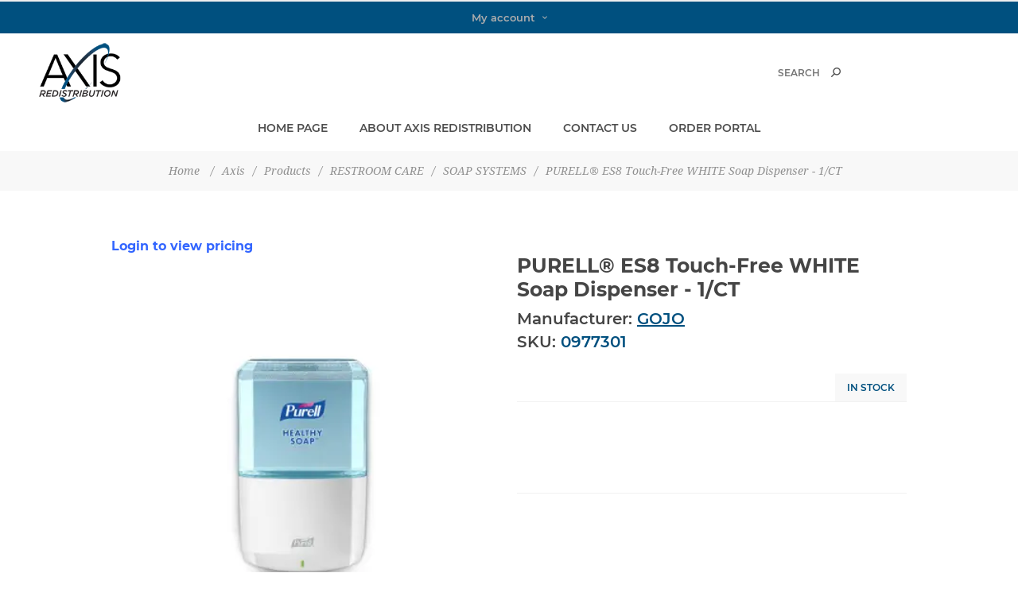

--- FILE ---
content_type: text/html; charset=utf-8
request_url: https://www.axisredistribution.com/purell-es8-touch-free-white-soap-dispenser-1ct
body_size: 8417
content:
<!DOCTYPE html><html data-app-version="5.0.1" lang="en" dir="ltr" class="fp-home html-product-details-page"><head><title>Axis. PURELL&#xAE; ES8 Touch-Free WHITE Soap Dispenser - 1/CT</title><meta charset="UTF-8"><meta name="description" content=""><meta name="keywords" content=""><meta name="generator" content="FocusPointSap"><meta name="build-label" content="5.0.1"><meta name="app-version" content="5.0.1"><meta name="viewport" content="width=device-width, initial-scale=1.0, minimum-scale=1.0, maximum-scale=2.0, shrink-to-fit=no"><link href='https://fonts.googleapis.com/css?family=Noto+Sans:400,700&amp;display=swap' rel='stylesheet'><meta property="og:type" content="product"><meta property="og:title" content="PURELL® ES8 Touch-Free WHITE Soap Dispenser - 1/CT"><meta property="og:description" content=""><meta property="og:image" content="https://www.axisredistribution.com/images/thumbs/0016138_400.jpeg"><meta property="og:image:url" content="https://www.axisredistribution.com/images/thumbs/0016138_400.jpeg"><meta property="og:url" content="https://www.axisredistribution.com/purell-es8-touch-free-white-soap-dispenser-1ct"><meta property="og:site_name" content="Axis"><meta property="twitter:card" content="summary"><meta property="twitter:site" content="Axis"><meta property="twitter:title" content="PURELL® ES8 Touch-Free WHITE Soap Dispenser - 1/CT"><meta property="twitter:description" content=""><meta property="twitter:image" content="https://www.axisredistribution.com/images/thumbs/0016138_400.jpeg"><meta property="twitter:url" content="https://www.axisredistribution.com/purell-es8-touch-free-white-soap-dispenser-1ct"><script type="application/ld+json">{"@context":"https://schema.org","@type":"Organization","name":"Axis","legalName":"Axis Redistribution","url":"https://www.axisredistribution.com","logo":"https://www.axisredistribution.com/images/thumbs/0000110_filogo.jpeg","address":{"@type":"PostalAddress","streetAddress":"10708 N. 46th Street, Tampa, FL 33617",},"contactPoint":{"@type":"ContactPoint","telephone":"(800) 232-2635",},"sameAs":[]}</script><link rel="stylesheet" href="/css/l2xhvtcfod4f6iohwxcvdg.styles.css?v=qtWOGZAPtM0tSxPI16GVgz2ENuk"><link rel="stylesheet" href="/css/focuspoint/sweetalert2.css?v=bvVpEYYo7rZl1aHvMRapY7Qr-iw"><link rel="stylesheet" href="/lib/kendo/2025.1.211/styles/material-arctic.css?v=ftdLpWZ_PW_zCCqxXSuVza_ME7o"><style>.category-item-text-wrapper .category-item-name,.category-item-text-wrapper .category-item-count{color:#fff!important;position:relative!important;right:-20px!important;text-align:center}.home-page .page-body>.home-page-product-grid,.method1,.method2,.method3,.method4{display:none!important}.skype{display:none!important}.header-welcome-message{display:none!important}.footer-upper{background-color:#00527c!important}.mega-menu .root-category-items{display:inline-block!important}.footer-block .title,.footer-block a,.footer-block.last{color:#fff!important}.footer .title{color:#fff!important}.root-category-items .picture-title-wrap .title{font-weight:bold;margin-bottom:10px;padding-bottom:10px;border-bottom:1px solid #e2e2e2}.mega-menu .dropdown.fullWidth{border:0;padding:0 0 0;background:transparent;box-shadow:none}.mega-menu .dropdown.fullWidth .row-wrapper{background:#fff;padding:20px 6%;box-shadow:0 0 15px rgba(0,0,0,.1)}@media all and (min-width:981px){.ui-dialog{width:800px!important}.ui-dialog-content{max-height:500px;overflow:auto}}.portal-returns,.FocusPoint-mysites,.FocusPoint-mywork,.FocusPoint-myforms{display:none!important}.search-text{font-size:14pt!important}#add-to-quote-button{display:none!important}.ico-register{display:none!important}.block-popular-tags{display:none!important}.FocusPoint-user-management,.FocusPoint-mycarts{display:none!important}.quick-view-button a:hover{color:#fff!important;background:#204f7b!important;width:140px!important}.quick-view-button a{color:#fff!important;background:#204f7b!important;width:140px!important}.my-account-dropdown a:before{background-image:none!important}.my-account-dropdown a:hover:before{background:none!important}@media(min-width:1025px){.header-links .my-account-dropdown ul{margin-left:10px!important}.advertising-banner-section{width:1000px}}.header-links .my-account-dropdown a{border-bottom:0!important}.fp-row{display:flex;margin:-10px}.fp-col{padding:10px;text-align:center}.fp-col-3{flex:0 0 25%}.fp-col-4{flex:0 0 33.33%}.fp-col-6{flex:0 0 50%}.fp-col-12{flex:0 0 100%}@media(max-width:768px){.fp-col{flex:0 0 100%}}.advertising-banner-section{margin:0 auto}@media(min-width:1281px){.advertising-banner-section{width:1200px}}</style><style>.product-details-page .full-description{display:none}.product-details-page .ui-tabs .full-description{display:block}.product-details-page .tabhead-full-description{display:none}.product-details-page .product-specs-box{display:none}.product-details-page .ui-tabs .product-specs-box{display:block}.product-details-page .ui-tabs .product-specs-box .title{display:none}.product-details-page .product-no-reviews,.product-details-page .product-review-links{display:none}</style><link rel="canonical" href="https://www.axisredistribution.com/purell-es8-touch-free-white-soap-dispenser-1ct"><link rel="apple-touch-icon" sizes="180x180" href="icons/icons_1/apple-touch-icon.png"><link rel="icon" type="image/png" sizes="32x32" href="icons/icons_1/favicon-32x32.png"><link rel="icon" type="image/png" sizes="16x16" href="icons/icons_1/favicon-16x16.png"><link rel="manifest" href="icons/icons_1/site.webmanifest"><link rel="mask-icon" href="icons/icons_1/safari-pinned-tab.svg" color="#5bbad5"><link rel="shortcut icon" href="icons/icons_1/favicon.ico"><meta name="msapplication-TileColor" content="#da532c"><meta name="msapplication-config" content="icons/icons_1/browserconfig.xml"><meta name="theme-color" content="#ffffff"><body class="product-details-page-body"><input name="__RequestVerificationToken" type="hidden" value="CfDJ8NLo79WAFNVEr3n8P6bewnlZc2d456Re1DLbGME3UuQ-Fu6RNx4U7efeiPTD6B8TkcplGKHZuWDau_lMJATuIaQiMxI2KY1AIjOjv9Kwn6t9WcNU_RER-E7Cqcb8oZqisqQMO4tiR27Eq9uKIpFZMsA"><div class="loader-overlay"><div class="loader"></div></div><div class="ajax-loading-block-window" style="display:none"></div><div id="dialog-notifications-success" title="Notification" style="display:none"></div><div id="dialog-notifications-error" title="Error" style="display:none"></div><div id="dialog-notifications-warning" title="Warning" style="display:none"></div><div id="bar-notification" class="bar-notification-container" data-close="Close"></div><!--[if lt IE 9]><div style="clear:both;height:59px;text-align:center;position:relative"><a href="http://www.microsoft.com/windows/internet-explorer/default.aspx" target="_blank"> <img src="/Themes/Han/Content/img/ie_warning.jpg" height="42" width="820" alt="You are using an outdated browser. For a faster, safer browsing experience, upgrade for free today."> </a></div><![endif]--><div class="master-wrapper-page items-per-row-three two-columns"><div class="admin-header-links"></div><div class="overlayOffCanvas"></div><div class="header header-1"><div class="header-upper"><div class="header-centering"><div class="header-welcome-message">Welcome to our fashion store!</div><ul class="header-social-icons"></ul><div class="header-upper-centering"><div class="header-links-selectors-wrapper"><div class="header-links-wrapper"><div class="header-links"><div class="my-account-dropdown-wrapper"><a href="/login" class="my-account-opener login-link">My account</a><div class="my-account-dropdown"><ul><li><a href="/login?returnUrl=%2Fpurell-es8-touch-free-white-soap-dispenser-1ct" class="ico-login">Log in</a><li><a href="/register?returnUrl=%2Fpurell-es8-touch-free-white-soap-dispenser-1ct" class="ico-register">Registration</a></ul></div></div></div></div><div class="header-selectors-wrapper"></div></div></div></div></div><div class="header-lower"><div class="header-centering"><div class="header-logo"><a href="/" class="logo"> <img alt="Axis" title="Axis" src="https://www.axisredistribution.com/images/thumbs/0000208_Axis_Logo_Tagline_WEB_NICOLE.png"></a></div><div class="header-cart-search-wrapper"><div class="search-box store-search-box"><form method="get" id="small-search-box-form" action="/search"><input type="text" class="search-box-text" id="small-searchterms" autocomplete="off" name="q" placeholder="Search" aria-label="Search store"> <button type="submit" class="button-1 search-box-button">Search</button><style>.ui-autocomplete .spnProductdetail{display:inline-block;vertical-align:middle;width:calc(100% - 90px)}.ui-autocomplete .spnProductdetail>span{display:block!important;margin-bottom:5px}.ui-autocomplete li:hover{background-color:#f2f1ef;-webkit-border-radius:20px;-moz-border-radius:20px;border-radius:20px;font-weight:600}</style></form></div></div><div class="header-menu-wrapper"><div class="header-menu"><div class="close-menu"><span>Close</span></div><ul class="mega-menu" data-isrtlenabled="false" data-enableclickfordropdown="false"><li><a href="/" title="Home Page"><span> Home Page</span></a><li><a href="/about-us" title="About Axis Redistribution"><span> About Axis Redistribution</span></a><li><a href="/contactus-2" title="Contact Us"><span> Contact Us</span></a><li><a href="/SAPPortal/Portal" title="Order Portal"><span> Order Portal</span></a></ul><div class="menu-title"><span>Menu</span></div><ul class="mega-menu-responsive"><li><a href="/" title="Home Page"><span> Home Page</span></a><li><a href="/about-us" title="About Axis Redistribution"><span> About Axis Redistribution</span></a><li><a href="/contactus-2" title="Contact Us"><span> Contact Us</span></a><li><a href="/SAPPortal/Portal" title="Order Portal"><span> Order Portal</span></a></ul><ul class="header-social-icons"></ul></div></div></div></div></div><div class="responsive-nav-wrapper-parent"><div class="responsive-nav-wrapper"><div class="menu-title"><span>Menu</span></div><div class="personal-button" id="header-links-opener"><span>Personal menu</span></div><div class="account-links" id="account-links"><span>My account</span></div><div class="filters-button"><span>Filters</span></div><div class="search-wrap"><span>Search</span></div></div></div><div class="main-slider-wrapper"></div><div class="breadcrumb"><ul itemscope itemtype="http://schema.org/BreadcrumbList"><li><span> <a href="/"> <span>Home</span> </a> </span> <span class="delimiter">/</span><li itemprop="itemListElement" itemscope itemtype="http://schema.org/ListItem"><a href="/axis" itemprop="item"> <span itemprop="name">Axis</span> </a> <span class="delimiter">/</span><meta itemprop="position" content="1"><li itemprop="itemListElement" itemscope itemtype="http://schema.org/ListItem"><a href="/products-2" itemprop="item"> <span itemprop="name">Products</span> </a> <span class="delimiter">/</span><meta itemprop="position" content="2"><li itemprop="itemListElement" itemscope itemtype="http://schema.org/ListItem"><a href="/restroom-care" itemprop="item"> <span itemprop="name">RESTROOM CARE</span> </a> <span class="delimiter">/</span><meta itemprop="position" content="3"><li itemprop="itemListElement" itemscope itemtype="http://schema.org/ListItem"><a href="/soap-systems" itemprop="item"> <span itemprop="name">SOAP SYSTEMS</span> </a> <span class="delimiter">/</span><meta itemprop="position" content="4"><li itemprop="itemListElement" itemscope itemtype="http://schema.org/ListItem"><strong class="current-item" itemprop="name">PURELL&#xAE; ES8 Touch-Free WHITE Soap Dispenser - 1/CT</strong> <span itemprop="item" itemscope itemtype="http://schema.org/Thing" id="/purell-es8-touch-free-white-soap-dispenser-1ct"> </span><meta itemprop="position" content="5"></ul></div><div class="master-wrapper-content"><div id="product-ribbon-info" data-productid="4924" data-productboxselector=".product-item, .item-holder" data-productboxpicturecontainerselector=".picture, .item-picture" data-productpagepicturesparentcontainerselector=".product-essential" data-productpagebugpicturecontainerselector=".picture" data-retrieveproductribbonsurl="/RetrieveProductRibbons"></div><div class="master-column-wrapper"><div class="center-1"><div class="html-widget"><div id="button"><p><span style="color:#204f7b;font-size:12pt"><strong><a href="/login"><span style="color:#36f">Login to view pricing</span></a></strong></span></div></div><div class="page product-details-page"><div class="page-body"><style>.sub-price{font-size:10pt}.ui-dialog{z-index:20000!important;width:95%!important;max-width:1000px!important}</style><form method="post" id="product-details-form" action="/purell-es8-touch-free-white-soap-dispenser-1ct"><div itemscope itemtype="http://schema.org/Product"><meta itemprop="name" content="PURELL® ES8 Touch-Free WHITE Soap Dispenser - 1/CT"><meta itemprop="sku" content="0977301"><meta itemprop="gtin"><meta itemprop="mpn" content=""><meta itemprop="description" content=""><meta itemprop="image" content="https://www.axisredistribution.com/images/thumbs/0016138_400.jpeg"><meta itemprop="brand" content="GOJO"><div itemprop="offers" itemscope itemtype="http://schema.org/Offer"><meta itemprop="url" content="https://www.axisredistribution.com/purell-es8-touch-free-white-soap-dispenser-1ct"><meta itemprop="price" content="0.00"><meta itemprop="priceCurrency"><meta itemprop="priceValidUntil"><meta itemprop="availability" content="http://schema.org/InStock"></div><div itemprop="review" itemscope itemtype="http://schema.org/Review"><meta itemprop="author" content="ALL"><meta itemprop="url" content="/productreviews/4924"></div></div><div data-productid="4924"><div class="product-essential"><div class="gallery"><div class="picture"><a class="no-pointer"> <img alt="0977301.png" src="https://www.axisredistribution.com/images/thumbs/0016138_400.jpeg" title="0977301.png" id="main-product-img-4924"> </a></div></div><div class="overview"><div class="product-name"><h1>PURELL&#xAE; ES8 Touch-Free WHITE Soap Dispenser - 1/CT</h1></div><div class="manufacturers"><span class="label">Manufacturer:</span> <span class="value"> <a href="/gojo">GOJO</a> </span></div><div class="additional-details"><div class="sku"><span class="label">SKU:</span> <span class="value" id="sku-4924">0977301</span></div></div><div class="prices-stock-wrapper"><div class="prices"><div class="product-price"><div class="product-price"><span>Price:</span> <span class="price-value-4924"> </span></div></div></div><div class="availability"><div class="stock"><span class="label">Availability:</span> <span class="value" id="stock-availability-value-4924"><div class="stockquantity">In Stock</div></span></div></div></div><div class="add-to-cart-buttons-wrapper"><style>.add-to-cart-qty-wrapper .incr:hover,.add-to-cart-qty-wrapper .decr:hover{background-color:#eaeaea}.add-to-cart-qty-wrapper .incr,.add-to-cart-qty-wrapper .decr{top:0;right:0;left:auto;display:inline-block;width:20px;height:20px;margin:3px;background-color:#f1f1f1;text-align:center;font-family:"emporium-icons";line-height:18px;color:#8e8e8e;cursor:pointer;user-select:none;transition:all .2s ease}.add-to-cart-qty-wrapper .decr{top:auto;bottom:0}</style><div class="add-to-cart"><div class="add-to-cart-panel"></div><div id="product-extended-details"><div id="fp-additionalFields_4924" class="fp-additionalfields"></div></div></div><div class="overview-buttons"></div></div></div><div class="full-description">PURELL® ES8 Soap Dispenser Graphite Touch-Free Dispenser for PURELL® ES8 1200 mL HEALTHY SOAP® Refills Always-ready, touch-free design with energy-on-the-refill. Each new refill comes with its own energy source - a coin cell battery integrated into the refill Optional SMARTLINK™ modules add capability for service alerts, compliance monitoring and other upgrades as technology evolves Elegant design complements décor AT-A-GLANCE™ refills provide the easiest way to see when refills need to be changed Uses PURELL® ES8 1200 mL HEALTHY SOAP® refills Dispenser and formulation are calibrated to provide the optimal dose for effective hand hygiene SANITARY SEALED™ PET refill bottle with tear-off collar for easy recycling LOCK OR NOT™ technology - can convert to a locking system Fully ADA compliant Guaranteed reliability</div></div><div id="quickTabs" class="productTabs" data-ajaxenabled="false" data-productreviewsaddnewurl="/ProductTab/ProductReviewsTabAddNew/4924" data-productcontactusurl="/ProductTab/ProductContactUsTabAddNew/4924" data-couldnotloadtaberrormessage="Couldn't load this tab."><div class="productTabs-header"><ul><li><a href="#quickTab-description">Overview</a></ul></div><div class="productTabs-body"><div id="quickTab-description"><div class="full-description">PURELL® ES8 Soap Dispenser Graphite Touch-Free Dispenser for PURELL® ES8 1200 mL HEALTHY SOAP® Refills Always-ready, touch-free design with energy-on-the-refill. Each new refill comes with its own energy source - a coin cell battery integrated into the refill Optional SMARTLINK™ modules add capability for service alerts, compliance monitoring and other upgrades as technology evolves Elegant design complements décor AT-A-GLANCE™ refills provide the easiest way to see when refills need to be changed Uses PURELL® ES8 1200 mL HEALTHY SOAP® refills Dispenser and formulation are calibrated to provide the optimal dose for effective hand hygiene SANITARY SEALED™ PET refill bottle with tear-off collar for easy recycling LOCK OR NOT™ technology - can convert to a locking system Fully ADA compliant Guaranteed reliability</div></div></div></div><div class="product-collateral"></div></div><input name="__RequestVerificationToken" type="hidden" value="CfDJ8NLo79WAFNVEr3n8P6bewnlZc2d456Re1DLbGME3UuQ-Fu6RNx4U7efeiPTD6B8TkcplGKHZuWDau_lMJATuIaQiMxI2KY1AIjOjv9Kwn6t9WcNU_RER-E7Cqcb8oZqisqQMO4tiR27Eq9uKIpFZMsA"></form><style>.attribute-square{display:block!important;width:50px!important;height:50px!important;border:1px solid #f00}</style></div></div></div></div></div><div class="footer footer-2"><div class="footer-upper"><div class="footer-centering"><div class="footer-block first"><a href="/" class="logo"> <img alt="Axis" title="Axis" src="https://www.axisredistribution.com/images/thumbs/0000237_FooterLogos_withText.jpeg"> </a><h3 class="title"><span>About Us</span></h3><p class="footer-about-us footer-collapse">.</div><div class="footer-block"><h3 class="title"><span>Information</span></h3><ul class="footer-menu footer-collapse"><li><a href="/axis-credit-application">CREDIT APPLICATION</a><li class="manufature-all-footer-link"><a href="/manufacturer/all">Manufacturers</a></ul></div><div class="footer-block"><h3 class="title"><span>My account</span></h3><ul class="footer-menu footer-collapse"><li><a href="/customer/info">Customer info</a><li><a href="/privacy-policy">Privacy Policy</a></ul></div><div class="footer-block last"><h3 class="title"><span>Contact Info</span></h3><ul class="footer-menu footer-collapse"><li class="address"><span>3775 Fancy Farms Rd. <br> Suite 400 Plant City, FL <br> 33566</span><li class="phone"><span>(800) 232-2635 <br> Fax: (813) 314-7780</span><li class="email"><span>cs@axisrd.com</span></ul></div></div></div><div class="footer-lower"><div class="footer-centering"><div class="footer-lower-right"><ul class="accepted-payment-methods"><li class="method1"><li class="method2"><li class="method3"><li class="method4"></ul></div><div class="footer-lower-left"><div class="footer-disclaimer">Copyright &copy; 2026 Axis. All rights reserved.</div><div class="footer-store-theme"></div></div></div></div></div></div><input id="isShoppingCartEnabled" type="hidden" value="false"><div id="goToTop"></div><script src="/js/ezsaaremvuoxgnmikrobra.scripts.js?v=WG5ZgQUQmj2_esfrzM6Pz9dm2A0"></script><script src="/lib/kendo/2025.1.211/js/kendo.all.min.js?v=udDEdyshVuAxgOsJ7RFQGMGPIuo"></script><script src="/lib/kendo/2025.1.211/js/cultures/kendo.culture.en-US.min.js?v=5Fvb_nnjXGRxwdqCmHBW_G0tlt4"></script><script src="/lib/kendo/2025.1.211/js/messages/kendo.messages.en-US.min.js?v=eHYTmOlinDX251xq3ymIQD9XXSk"></script><script src="/lib/kendo/2025.1.211/telerik-license.js?v=dzfWnVHNuFLm1VA_FBgb2H0-qrI"></script><script>$(document).ready(function(){$(".product-price").hide()})</script><script>function ThumbPictureSwitchOnClick(n){if($(".cloudzoom").length&&$("#cloudZoomImage").length){var t=$("#cloudZoomImage").data("CloudZoom");t&&($("#cloudZoomImage").attr("src",n.getAttribute("data-defaultsize")),$("#cloudZoomImage").attr("title",n.getAttribute("title")),$("#cloudZoomImage").attr("alt",n.getAttribute("alt")),$("#zoom1").attr("href",n.getAttribute("data-fullsize")),$("#zoom1").attr("title",n.getAttribute("title")),$("#zoom1").attr("data-full-image-url",n.getAttribute("data-defaultsize")),t.loadImage(n.getAttribute("data-defaultsize"),n.getAttribute("data-defaultsize")),t.refreshImage())}}</script><script>$("#small-search-box-form").on("submit",function(n){$("#small-searchterms").val()==""&&(App.warning("Please enter some search keyword"),$("#small-searchterms").focus(),n.preventDefault())})</script><script>$(document).ready(function(){var n,t;$("#small-searchterms").autocomplete({delay:500,minLength:3,source:"/catalog/searchtermautocomplete",appendTo:".search-box",select:function(n,t){return $("#small-searchterms").val(t.item.label),App.setLocation(t.item.producturl),!1},open:function(){n&&(t=document.getElementById("small-searchterms").value,$(".ui-autocomplete").append('<li class="ui-menu-item" role="presentation"><a href="/search?q='+t+'">View all results...<\/a><\/li>'))}}).data("ui-autocomplete")._renderItem=function(t,i){var r=i.label,u="",f="",e="",o="none",s="none",h="none";return i.sku!=null&&i.sku.length>1&&(u="SKU: "+i.sku,o="block"),i.mpn!=null&&i.mpn.length>1&&(f="Mpn: "+i.mpn,s="block"),i.price!=null&&i.price.length>1&&(e="Price: "+i.price,h="block"),n=i.showlinktoresultsearch,r=htmlDecode(r),$("<li><\/li>").data("item.autocomplete",i).append("<a><div class='spnProductdetail'><span class='spnProductName'>"+r+"<\/span><span style='display: "+o+"' class='spnProductSku'>"+u+" <\/span><span style='display: "+s+"' class='spnProductMpn'>"+f+" <\/span><span style='display: "+h+"' class='spnProductPrice'>"+e+" <\/span> <\/div> <\/a>").appendTo(t)}})</script><script>var localized_data={AjaxCartFailure:"Failed to add the product. Please refresh the page and try one more time."};AjaxCart.init(!1,".header .cart-wrapper .cart-qty",".header-links .wishlist-qty",".cart-wrapper",localized_data)</script><script>$(window).on("beforeunload",function(){App.displayContentLoading(!0,"")})</script><script>$(document).ready(function(){$(".product-list .item-box .product-title ").addClass("product-title-withwrap").removeClass("product-title");$("#checkout_attribute_1").css("width","100%");window.location=="https://www.axisredistribution.com/login"&&$(".page-body").prepend($(".topic-block"));window.location=="https://www.axisredistribution.com/login?returnUrl=%2F"&&$(".page-body").prepend($(".topic-block"));$("#header-links-opener").hide()})</script><script>App.Customer.FirstName="";App.Customer.LastName="";App.Customer.FullName=" ";App.Customer.Email="";App.Customer.Currency="USD";App.Customer.Language="English";App.Customer.IsGuest="True";App.Customer.BusinessPartnerId="";App.Customer.BusinessPartnerName="";App.Customer.HasShoppingCart="False";App.Customer.StoreId=1;App.Customer.StoreUrl="https://www.axisredistribution.com";App.Customer.CompanyName="";App.Customer.OrderSuccessMessage="Completed successfully. Please wait...";App.Math.DecimalPlaces=2;App.Math.DecimalPlacesForQuantity=0;App.Math.NumberFormat="n2";App.Customer.BlockPricing="True";App.Customer.BlockShoppingCart="False";try{$(document).ready(function(){$(".qty-input")&&$(".qty-input").each(function(n,t){var i=parseFloat($(t).val());$(t).val(App.Math.round(i,0))})})}catch(e){console.error("FP Decimal Format Error "+e)}</script>